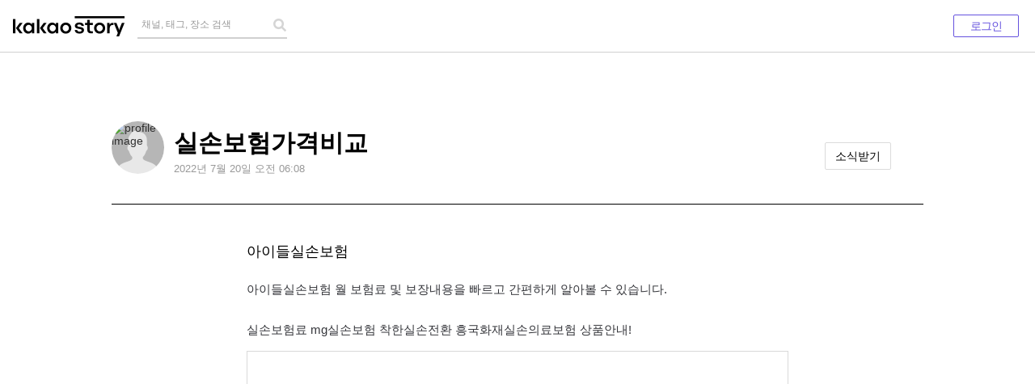

--- FILE ---
content_type: text/html; charset=utf-8
request_url: https://story.kakao.com/ch/insurrich/3FD3uK9FS29
body_size: 3711
content:
<!doctype html><html lang="ko"><head><title>카카오스토리</title><meta name="google-site-verification" content="ZuTmT8-E1nJnG_CGF5pxdc82Pa6nkHmJ8loiZ-cgGzA"><meta name="description" content="그대로의 일상 이야기, 카카오스토리"><meta charset="utf-8"><meta http-equiv="Content-Type" content="text/html; charset=utf-8"><meta http-equiv="Content-Script-Type" content="text/javascript"><meta http-equiv="Content-Style-Type" content="text/css"><meta http-equiv="X-UA-Compatible" content="IE=edge"><meta name="viewport" content="width=device-width,initial-scale=1,viewport-fit=cover"><link rel="icon" href="https://t1.kakaocdn.net/story_static/web/87f205643/base/img/kakaostory/favicon.ico"><link rel="canonical" href="https://story.kakao.com"><link rel="manifest" href="https://t1.kakaocdn.net/story_static/web/87f205643/mobile/manifest.json"><link rel="apple-touch-icon" sizes="180x180" href="https://t1.kakaocdn.net/story_static/public/web/story_icon_180x180_0203.png"><link rel="stylesheet" type="text/css" href="https://t1.kakaocdn.net/story_static/web/87f205643/desktop/css/common.css"><link rel="stylesheet" type="text/css" href="https://t1.kakaocdn.net/story_static/web/87f205643/desktop/css/common2.css"><link rel="stylesheet" type="text/css" href="https://t1.kakaocdn.net/story_static/web/87f205643/desktop/css/storyweb.css"><script src="https://browser.sentry-cdn.com/7.60.0/bundle.min.js" integrity="sha384-5Zu44WQLIjQtAmHoeW6zq6diH9kymV7kGUaYAV1PK5LPCSGURU7y840OHlpaU8NQ" crossorigin="anonymous"></script><script type="text/javascript" src="https://t1.kakaocdn.net/story_static/web/87f205643/base/js/boot.min.js"></script><script>
boot.parseInitialData({"authenticated":false,"activity":{"comment_count":0,"downloadable":true,"pinned":false,"deletable":true,"created_at":"2022-07-20T06:08:00Z","with_tag_count":0,"sharable":true,"content":"아이들실손보험 월 보험료 및 보장내용을 빠르고 간편하게 알아볼 수 있습니다.\n\n실손보험료 mg실손보험 착한실손전환 흥국화재실손의료보험 상품안내!","required":false,"liked":false,"feed_id":"_bOh518.3FD3uK9FS29","sid":"_bOh518.3FD3uK9FS29","sympathized":false,"next_call_for_activity_recommend":"false","scrap":{"title":"▶ 실손보험비교사이트 [바로가기]","description":"","url":"http://directm.co.kr/ad/calculate015.html","type":"website","is_opengraph":false,"host":"directm.co.kr","requested_url":"http://directm.co.kr/ad/calculate015.html","image":["https://story-img.kakaocdn.net/dn/NhWtR/hyO8X0NX17/DUgtIW2XrXtvUVT16Hwk2k/img.jpg?width=498&height=239&face=0_0_498_239"],"section":"","dest_url":"http://directm.co.kr/ad/calculate015.html"},"updated_at":"2022-07-20T06:08:00Z","media_type":"scrap","activity_type":"C","id":"_bOh518.3FD3uK9FS29","modifiable":false,"content_decorators":[{"text":"아이들실손보험 월 보험료 및 보장내용을 빠르고 간편하게 알아볼 수 있습니다.\n\n실손보험료 mg실손보험 착한실손전환 흥국화재실손의료보험 상품안내!","type":"text"}],"blinded":false,"likes":[],"activity_title":"아이들실손보험","summary":"아이들실손보험 월 보험료 및 보장내용... https://story.kakao.com/ch/insurrich/3FD3uK9FS29","like_count":0,"comments":[],"verb":"post","permission":"A","comment_all_writable":true,"has_unread_reaction":false,"share_count":0,"actor":{"bg_image_url2":"","is_favorite":false,"gender":"","birth_leap_type":false,"birth_type":"+","profile_image_url2":"https://story-img.kakaocdn.net/dn/3XApF/hyO8Tc5s0L/Wn9pA6M0a2xtZifAqW5AU0/img_xl.jpg?width=420&height=280","type":"official","follower_count":0,"relation":{"feed_blocked":false,"friend":"N","self":false,"follow":"N","favorite":true,"ban":"N"},"default_bg_id":-1,"activity_count":78,"is_valid_user":true,"id":"@insurrich","relationship":"N","vip":false,"friend_count":0,"is_birthday":false,"bg_image_url":"","allow_following":true,"profile_thumbnail_url":"https://story-img.kakaocdn.net/dn/3XApF/hyO8Tc5s0L/Wn9pA6M0a2xtZifAqW5AU0/img_s.jpg?width=420&height=280","status_objects":[{"object_type":"text","message":"실손보험가격비교"}],"channel_object":{"keywords":["실손보험가격비교"],"outlinks":[],"certified":false,"category":"생활.요리.건강","follower_count":0,"start_date":"2022-07-20T05:52:09Z"},"profile_image_url":"https://story-img.kakaocdn.net/dn/3XApF/hyO8Tc5s0L/Wn9pA6M0a2xtZifAqW5AU0/img_l.jpg?width=420&height=280","display_name":"실손보험가격비교","permalink":"https://story.kakao.com/ch/insurrich","is_default_profile_image":false,"is_feed_blocked":false},"push_mute":false,"with_me":false,"plus_subscribed":false,"sympathy_count":0,"latest_comments":[],"permalink":"https://story.kakao.com/ch/insurrich/3FD3uK9FS29","view_count":0},"has_profile":false});

boot.parseInitialData({"authenticated":false,"appConfig":{"configs":{"client":{"hashtag.image.effect":{"스토리에눈이내리면":{"code":1,"profile_guide":true,"tag_guide":true},"스토리에봄이오면":{"code":14,"profile_guide":true,"tag_guide":true},"사랑해요고마워요":{"code":100,"multi_image":true,"tag_guide":true},"코리스마스":{"code":200,"multi_image":true,"tag_guide":true},"딱지":{"code":201,"multi_image":true,"profile_guide":true,"tag_guide":true},"스토리좋아요":{"code":202,"profile_guide":true,"tag_guide":true},"스토리멋져요":{"code":203,"profile_guide":true,"tag_guide":true},"스토리기뻐요":{"code":204,"profile_guide":true,"tag_guide":true},"스토리힘내요":{"code":205,"profile_guide":true,"tag_guide":true},"스토리슬퍼요":{"code":206,"profile_guide":true,"tag_guide":true},"스토리느낌":{"code":207,"profile_guide":true,"tag_guide":true},"소소짤":{"code":216,"multi_image":false,"profile_guide":true,"tag_guide":true},"sosowish":{"code":300,"tag_guide":true,"text_effect":true},"소소한소원":{"code":300,"tag_guide":true,"text_effect":true},"sosoletter":{"code":302,"tag_guide":true,"text_effect":true},"소소한편지":{"code":302,"tag_guide":true,"text_effect":true},"sosobattle":{"code":1010,"multi_image":true,"video":true,"profile_guide":true,"tag_guide":true},"myanimal":{"code":218,"profile_guide":true,"tag_guide":true},"나의동물짝꿍":{"code":217,"profile_guide":true,"tag_guide":true},"나의동물짝궁":{"code":219,"profile_guide":true,"tag_guide":true},"오늘의궁합":{"code":-1},"소소한운세":{"code":-1},"스토리와떠나요":{"code":101,"tag_guide":true,"text_effect":true,"first_image":true,"location_required":true},"오늘의한글":{"code":103,"tag_guide":true,"text_effect":true},"대한독립만세":{"code":102,"multi_image":true,"profile_guide":true,"tag_guide":true},"아름다운한글":{"code":104,"tag_guide":true,"text_effect":true}},"hashtag.suggestion.placeholder":{"placeholder_id":-1,"exposure_count":-1,"type":"actiontag","placeholder":[{"text":"스토리와떠나요","type":"actiontag"}],"desc":"문득, 어디론가 떠나고 싶다면? #스토리와떠나요","desc_en":"문득, 어디론가 떠나고 싶다면? #스토리와떠나요","desc_ja":"문득, 어디론가 떠나고 싶다면? #스토리와떠나요"},"media.filters.new":[{"filter_id":"AQ07","exposure_count":1,"tooltip":true},{"filter_id":"AQ01","exposure_count":1},{"filter_id":"PO01","exposure_count":1},{"filter_id":"BW02","exposure_count":1},{"filter_id":"V06","exposure_count":1}],"message.pattern.images":[],"rnb.withworth":{"display":true,"url":"https://together.kakao.com/my/coupons","label":"내 기부쿠폰"},"tooltip.emoticon":true},"url":{"scraper.imageCopy":"https://goscrap.kakao.com/image/v1","scraper.scrap":"https://goscrap.kakao.com/scrap/v6"}},"checksum":"9cacdd7c891ba044fbabe4ef532b9d7"},"profile":{},"fromTalk":false,"has_profile":false,"promotion":{"sub_title":"무명 님의 스토어 리뷰","title":"7린지? 이런 기능 좋네요!\n일주일동안 잘 해볼게요"}});</script><meta property="og:type" content="article"><meta property="og:article:author" content="실손보험가격비교"><meta property="og:url" content="https://story.kakao.com/ch/insurrich/3FD3uK9FS29"><meta property="og:title" content="실손보험가격비교님의 스토리글"><meta property="og:image" content="http://story-img.kakaocdn.net/dn/NhWtR/hyO8X0NX17/DUgtIW2XrXtvUVT16Hwk2k/img.jpg?width=498&height=239&face=0_0_498_239"><meta property="og:description" content="아이들실손보험 월 보험료 및 보장내용을 빠르고 간편하게 알아볼 수 있습니다.실손보험료 mg실손보험 착한실손전환 흥국화재실손의료보험 상품안내!"><meta property="twitter:card" content="summary"><meta property="twitter:url" content="https://story.kakao.com/ch/insurrich/3FD3uK9FS29"><meta property="twitter:title" content="실손보험가격비교님의 스토리글"><meta property="twitter:image" content="http://story-img.kakaocdn.net/dn/NhWtR/hyO8X0NX17/DUgtIW2XrXtvUVT16Hwk2k/img.jpg?width=498&height=239&face=0_0_498_239"><meta property="twitter:description" content="아이들실손보험 월 보험료 및 보장내용을 빠르고 간편하게 알아볼 수 있습니다.실손보험료 mg실손보험 착한실손전환 흥국화재실손의료보험 상품안내!"><meta property="plink" content="https://story.kakao.com/ch/insurrich/3FD3uK9FS29"><meta property="dg:plink" content="https://story.kakao.com/ch/insurrich/3FD3uK9FS29"></head><body class="noline"><span style="display:block;overflow:hidden;position:absolute;top:0;left:0;width:1px;height:1px;font-size:0;line-height:0;white-space:nowrap">카카오<strong>스토리</strong></span> <div id="kakaoWrap"><div id="kakaoContent" class="cont_story"><div id="cMain"><div id="rnb"></div><div id="mArticle" class="article_story" role="main"><div id="kakaoBody" class="inner_article"><div data-module="feed settings hashtag more lb storyTeller soso backup"></div><div data-module="myStoryMainProfile"></div><div id="myStoryContentWrap" class="story_cont"><div data-module="myStoryWidget"></div><div data-module="myStoryFeed myStoryPhotos myStoryVideos myStoryMusic myStoryBookmark myStoryLocations myStoryFriends myStoryFollowing post myStorySettings myStoryHighlight myStoryDiscovery myStoryUp myStoryTagged"></div><div data-module="myStoryCalendar"></div></div><div data-module="location locationsMap"></div><div data-module="footer"></div></div></div></div></div></div><script src="https://t1.kakaocdn.net/story_static/public/web/lib/lib.20160728.min.js"></script><script src="https://t1.kakaocdn.net/story_static/web/87f205643/desktop/js/common.min.js"></script><script src="https://t1.kakaocdn.net/story_static/web/87f205643/desktop/js/main.min.js" data-router="router/mainRouter"></script></body></html>